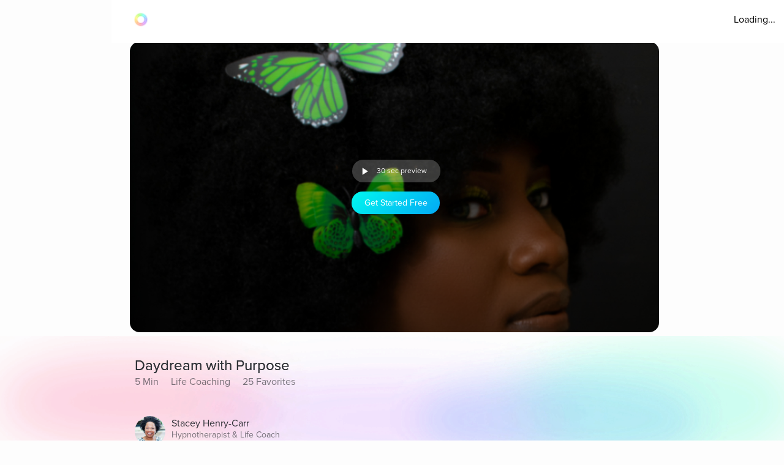

--- FILE ---
content_type: application/javascript; charset=UTF-8
request_url: https://www.aurahealth.io/_next/static/chunks/8199-a4fe2cf3926706df.js
body_size: 4600
content:
"use strict";(self.webpackChunk_N_E=self.webpackChunk_N_E||[]).push([[8199],{23489:function(e,i,t){t.d(i,{Z:function(){return u}});var o=t(85893),r=t(2335),a=t.n(r);t(67294);var n=t(41664),c=t.n(n),s=t(25675),x=t.n(s),l=t(92088),d=t(11785),p=t(66748),h=t.n(p),b=t(67488),f=t(70142),m=t(53155),g=t(55860);let w=new String(".channel-item-container.jsx-c59192489165621d{display:-webkit-box;display:-webkit-flex;display:-moz-box;display:-ms-flexbox;display:flex;padding:14px;width:100%;height:100%;-webkit-box-orient:vertical;-webkit-box-direction:normal;-webkit-flex-direction:column;-moz-box-orient:vertical;-moz-box-direction:normal;-ms-flex-direction:column;flex-direction:column;-webkit-box-pack:end;-webkit-justify-content:flex-end;-moz-box-pack:end;-ms-flex-pack:end;justify-content:flex-end;background-position:center,center;background-repeat:no-repeat,no-repeat;-webkit-background-size:cover,cover;-moz-background-size:cover,cover;-o-background-size:cover,cover;background-size:cover,cover}.wrapper.jsx-c59192489165621d{position:relative;height:308px}.blur-background.jsx-c59192489165621d{position:absolute;top:0px;-webkit-filter:blur(10px);filter:blur(10px);-webkit-border-radius:40px;-moz-border-radius:40px;border-radius:40px;z-index:-2;height:93%;width:430px;overflow:hidden}.root.jsx-c59192489165621d{-webkit-border-radius:16px;-moz-border-radius:16px;border-radius:16px;height:278px;margin-right:18px;overflow:hidden;width:430px;background-color:#a9a9a9}a.jsx-c59192489165621d{color:white;text-decoration:none}a.jsx-c59192489165621d:hover{opacity:.9;color:white;text-decoration:none}.subscriber-icon.jsx-c59192489165621d{color:rgb(128,128,128,.77);margin-right:4px;margin-top:2px;font-size:16px}@media screen and (max-width:1440px){.root.jsx-c59192489165621d{width:378px;height:248px}.wrapper.jsx-c59192489165621d{height:278px;z-index:0;position:relative}.blur-background.jsx-c59192489165621d{width:378px}}@media screen and (max-width:1024px){.root.jsx-c59192489165621d{width:302px;height:218px}.wrapper.jsx-c59192489165621d{height:248px}.blur-background.jsx-c59192489165621d{width:302px}}@media screen and (max-width:576px){.root.jsx-c59192489165621d{width:288px;height:208px;margin-right:16px}.wrapper.jsx-c59192489165621d{height:230px}.blur-background.jsx-c59192489165621d{width:288px}}@media screen and (max-width:320px){.root.jsx-c59192489165621d{width:248px;height:190px;margin-right:12px}.wrapper.jsx-c59192489165621d{height:215px}.blur-background.jsx-c59192489165621d{width:248px}}");function u(e){let{channel:i,style:t}=e,{utm_source:r=null,userId:n=null,utm_campaign:s=null}=(0,m.Z)();if(!i||!i.channelName)return null;let{channelName:p,authorName:u,nSubscribers:j,channelType:k,slug:v}=i;return(0,o.jsxs)("div",{className:"jsx-".concat(w.__hash)+" wrapper",children:[!!(0,g.MB)(i,"photo50Url")&&(0,o.jsx)("span",{className:"jsx-".concat(w.__hash)+" blur-background",children:(0,o.jsx)(x(),{src:"".concat((0,g.MB)(i,"photo50Url")),alt:"background",sizes:"100vw",fill:!0})}),(0,o.jsx)("div",{style:t,className:"jsx-".concat(w.__hash)+" root",children:(0,o.jsx)(c(),{href:(0,f.generateQueryPath)("".concat(h().PAGE_CHANNELS,"/").concat(v),{utm_source:r,utm_campaign:s,userId:n}),legacyBehavior:!0,children:(0,o.jsxs)("a",{style:{backgroundImage:'linear-gradient(transparent, #0008),url("'.concat((0,g.MB)(i,"photo400Url"),'")')},className:"jsx-".concat(w.__hash)+" channel-item-container clickable",children:[k&&(0,o.jsx)(d.Z,{type:"body2",color:"w64",weight:"regular",children:"".concat((0,b.tu)(k)," Channel")}),(0,o.jsx)(d.Z,{type:"cta",color:"w100",weight:"bold",style:{overflow:"hidden",textOverflow:"ellipsis",display:"-webkit-box",marginBottom:8,WebkitLineClamp:2,WebkitBoxOrient:"vertical"},children:p||""}),(0,o.jsxs)("div",{className:"jsx-".concat(w.__hash)+" row align-center",children:[u&&(0,o.jsxs)("div",{className:"jsx-".concat(w.__hash)+" row align-center",children:[!!(0,g.$y)(i,"photo50Url")&&(0,o.jsx)(x(),{src:(0,g.$y)(i,"photo50Url"),alt:u,style:{borderRadius:"12px",objectFit:"cover",marginRight:"8px"},width:24,height:24}),(0,o.jsx)(d.Z,{type:"footnote",color:"w100",weight:"semibold",style:{overflow:"hidden",textOverflow:"ellipsis",maxWidth:180,marginRight:24},children:u})]}),j&&(0,o.jsxs)("div",{className:"jsx-".concat(w.__hash)+" row align-center",children:[(0,o.jsx)("div",{className:"jsx-".concat(w.__hash)+" subscriber-icon",children:(0,o.jsx)(l.aDv,{})}),(0,o.jsx)(d.Z,{type:"footnote",color:"w40",weight:"regular",children:(0,f.getCountDisplayValue)(j)})]})]})]})})}),(0,o.jsx)(a(),{id:w.__hash,children:w})]})}w.__hash="c59192489165621d"},32854:function(e,i,t){t.d(i,{Z:function(){return z}});var o=t(85893),r=t(2335),a=t.n(r),n=t(67294),c=t(41664),s=t.n(c),x=t(25675),l=t.n(x),d=t(11163),p=t(93967),h=t.n(p),b=t(11785),f=t(67488),m=t(66748),g=t.n(m),w=t(53155),u=t(70142);let j=new String(".root.jsx-6310f306b1683c0f{width:216px;height:278px;margin-right:24px;-webkit-border-radius:16px;-moz-border-radius:16px;border-radius:16px;overflow:hidden;background-color:#a9a9a9}.grid-root.jsx-6310f306b1683c0f{width:186px;height:250px;-webkit-border-radius:16px;-moz-border-radius:16px;border-radius:16px;overflow:hidden;background-color:#a9a9a9;margin-right:24px}.content-preview-root.jsx-6310f306b1683c0f{width:250px;margin-right:24px;height:274px;-webkit-border-radius:16px;-moz-border-radius:16px;border-radius:16px;overflow:hidden;background-color:#a9a9a9}.root-is-fixed.jsx-6310f306b1683c0f{width:172px;margin-right:24px;height:216px;-webkit-border-radius:16px;-moz-border-radius:16px;border-radius:16px;overflow:hidden;background-color:#a9a9a9;margin-top:16px}.root-coach-plan.jsx-6310f306b1683c0f{width:172px;margin-right:24px;height:216px;-webkit-border-radius:16px;-moz-border-radius:16px;border-radius:16px;overflow:hidden;background-color:#a9a9a9;margin-top:16px}.root-vp-copy.jsx-6310f306b1683c0f{width:172px;margin-right:12px;height:216px;-webkit-border-radius:16px;-moz-border-radius:16px;border-radius:16px;overflow:hidden;background-color:#a9a9a9;margin-top:16px}.coach-container-is-fixed.jsx-6310f306b1683c0f{display:-webkit-box;display:-webkit-flex;display:-moz-box;display:-ms-flexbox;display:flex;-webkit-box-align:center;-webkit-align-items:center;-moz-box-align:center;-ms-flex-align:center;align-items:center;position:absolute;bottom:20px;left:10px}.wrapper.jsx-6310f306b1683c0f{position:relative;height:318px;z-index:0}.content-wrapper.jsx-6310f306b1683c0f{position:relative;height:318px;z-index:0}.grid-wrapper.jsx-6310f306b1683c0f{position:relative;height:272px;z-index:0}.wrapper-is-fixed.jsx-6310f306b1683c0f{position:relative;height:250px}.blur-background.jsx-6310f306b1683c0f{position:absolute;top:0px;-webkit-filter:blur(10px);filter:blur(10px);-webkit-border-radius:40px;-moz-border-radius:40px;border-radius:40px;z-index:-2;height:93%;width:216px;opacity:.6}.blur-background-short.jsx-6310f306b1683c0f{position:absolute;-webkit-border-radius:40px;-moz-border-radius:40px;border-radius:40px;z-index:-2;opacity:.6;width:140px;left:50%;-webkit-transform:translate(-50%,0%);-moz-transform:translate(-50%,0%);-ms-transform:translate(-50%,0%);-o-transform:translate(-50%,0%);transform:translate(-50%,0%);-webkit-filter:blur(12px);filter:blur(12px);height:90%;top:5px}.blur-background-fixed.jsx-6310f306b1683c0f{width:140px;height:190px;position:absolute;top:32px;mix-blend-mode:multiply;-webkit-filter:blur(14px);filter:blur(14px);-webkit-border-radius:9px;-moz-border-radius:9px;border-radius:9px;left:22px}.blur-background-vp.jsx-6310f306b1683c0f{width:140px;height:190px;position:absolute;top:32px;mix-blend-mode:multiply;-webkit-filter:blur(14px);filter:blur(14px);-webkit-border-radius:9px;-moz-border-radius:9px;border-radius:9px;left:22px}.item-container.jsx-6310f306b1683c0f{text-decoration:none;width:100%;height:100%;padding:14px;display:-webkit-box;display:-webkit-flex;display:-moz-box;display:-ms-flexbox;display:flex;-webkit-box-orient:vertical;-webkit-box-direction:normal;-webkit-flex-direction:column;-moz-box-orient:vertical;-moz-box-direction:normal;-ms-flex-direction:column;flex-direction:column;-webkit-box-align:center;-webkit-align-items:center;-moz-box-align:center;-ms-flex-align:center;align-items:center;background-position:center,center;background-repeat:no-repeat,no-repeat;-webkit-background-size:cover,cover;-moz-background-size:cover,cover;-o-background-size:cover,cover;background-size:cover,cover;position:relative}.track-type.jsx-6310f306b1683c0f{margin-top:12px}.track-type-down.jsx-6310f306b1683c0f{margin-bottom:10px}.coach-container.jsx-6310f306b1683c0f{position:absolute;display:-webkit-box;display:-webkit-flex;display:-moz-box;display:-ms-flexbox;display:flex;-webkit-box-align:center;-webkit-align-items:center;-moz-box-align:center;-ms-flex-align:center;align-items:center;bottom:20px;left:10px}.align-end.jsx-6310f306b1683c0f{-webkit-box-align:end;-webkit-align-items:flex-end;-moz-box-align:end;-ms-flex-align:end;align-items:flex-end}.coach-thumbnail.jsx-6310f306b1683c0f{-webkit-border-radius:50%;-moz-border-radius:50%;border-radius:50%;width:32px;height:32px;margin-right:6px;position:relative;overflow:hidden}.coach-information.jsx-6310f306b1683c0f{margin-left:4px;display:block;max-width:150px}.content-coach-info.jsx-6310f306b1683c0f{margin-left:4px;display:block;max-width:150px}.coach-information-new-yp.jsx-6310f306b1683c0f{margin-left:4px;display:block;max-width:100%}.coach-alignment.jsx-6310f306b1683c0f{height:100%;display:-webkit-box;display:-webkit-flex;display:-moz-box;display:-ms-flexbox;display:flex;-webkit-box-align:end;-webkit-align-items:flex-end;-moz-box-align:end;-ms-flex-align:end;align-items:flex-end}.margin-right.jsx-6310f306b1683c0f{margin-right:12px}.wide-card.jsx-6310f306b1683c0f{width:180px}@media(max-width:1440px){.root.jsx-6310f306b1683c0f{width:176px;height:238px}.content-preview-root.jsx-6310f306b1683c0f{width:206px;height:230px}.wrapper.jsx-6310f306b1683c0f{height:278px}.content-wrapper.jsx-6310f306b1683c0f{height:232px}.blur-background.jsx-6310f306b1683c0f{width:176px}.coach-information.jsx-6310f306b1683c0f{max-width:100px}.content-coach-info.jsx-6310f306b1683c0f{max-width:120px}}@media screen and (max-width:1024px){.root.jsx-6310f306b1683c0f{width:156px;height:218px}.wrapper.jsx-6310f306b1683c0f{height:238px}.blur-background.jsx-6310f306b1683c0f{width:156px}}@media screen and (max-width:576px){.root.jsx-6310f306b1683c0f{width:144px;height:190px;margin-right:12px}.grid-root.jsx-6310f306b1683c0f{width:170px;height:206px;margin-right:12px}.content-preview-root.jsx-6310f306b1683c0f{width:210px;height:216px}.wrapper.jsx-6310f306b1683c0f{height:215px}.grid-wrapper.jsx-6310f306b1683c0f{height:224px}.blur-background.jsx-6310f306b1683c0f{width:144px}.track-type.jsx-6310f306b1683c0f{margin-top:0px}.coach-information.jsx-6310f306b1683c0f{max-width:90px}.content-coach-info.jsx-6310f306b1683c0f{max-width:120px}.coach-container.jsx-6310f306b1683c0f{bottom:15px}.root-coach-plan.jsx-6310f306b1683c0f{width:141px;height:172px}}@media screen and (max-width:376px){.content-preview-root.jsx-6310f306b1683c0f{width:200px;height:214px}.grid-root.jsx-6310f306b1683c0f{width:164px}}@media screen and (max-width:360px){.blur-background-vp.jsx-6310f306b1683c0f{width:120px}.grid-root.jsx-6310f306b1683c0f{width:144px;height:184px}.grid-wrapper.jsx-6310f306b1683c0f{height:204px}.root-vp-copy.jsx-6310f306b1683c0f{width:152px}}@media screen and (max-width:320px){.content-preview-root.jsx-6310f306b1683c0f{width:180px;height:190px}.blur-background-vp.jsx-6310f306b1683c0f{width:110px}.root-vp-copy.jsx-6310f306b1683c0f{width:142px}.grid-root.jsx-6310f306b1683c0f{width:126px;height:184px}}");j.__hash="6310f306b1683c0f";var k=t(4796),v=t(30294),y=t(50089),_=t(16841);function z(e){let{track:i,style:t,isClickable:r=!0,hideContentType:c,sectionLabel:x=null,sectionIndex:p=null,sectionTrackIndex:m=null,topic:z=null,isFixedSize:N=!1,isCoachPlan:E=!1,isNewVPCopy:Z=!1,newCoachProfile:A=!1,contentPreview:C,contentGridPreview:B,wrapperStyles:P}=e,{title:G,duration:I,duration7:S,trackType:L,slug:O,score:U,modelSource:R}=i,{utm_source:H=null,userId:T=null,utm_campaign:W=null}=(0,w.Z)(),K=(0,d.useRouter)(),{coachDetails:D}=function(e){let{allCoaches:i}=(0,k.Z)(e=>{let{coaches:i}=e;return{...i}});return{coachDetails:(0,n.useMemo)(()=>i&&e?i.find(i=>i.id===e):null,[i,e])}}(i.userId),{isDark:F}=(0,y.Z)(),M=(0,f.VZ)(i,"photo200Url"),Q=(0,f.VZ)(i,"photo50Url"),V=I?"".concat((0,f.ao)(I)," min"):null,X=S?"".concat((0,f.ao)(S)," min"):null,$=r?s():"span",q=F?"b100":"w100";return(0,o.jsxs)("div",{style:P,className:"jsx-".concat(j.__hash)+" "+(h()({"wrapper-is-fixed":N||Z,wrapper:!N&&!Z&&!B&&!C,"grid-wrapper":B,"content-wrapper":C})||""),children:[(!N&&!Z||E||A)&&!C&&!B&&(0,o.jsx)("img",{src:"".concat(Q),alt:"background",className:"jsx-".concat(j.__hash)+" "+"".concat(A?"blur-background-short":"blur-background")}),N&&!A&&!C&&!B&&(0,o.jsx)("div",{style:{backgroundImage:'url("'.concat(Q,'"))')},className:"jsx-".concat(j.__hash)+" blur-background-fixed"}),Z&&!C&&!B&&(0,o.jsx)("div",{style:{backgroundImage:'url("'.concat(Q,'")')},className:"jsx-".concat(j.__hash)+" blur-background-vp"}),(0,o.jsx)("div",{style:t,className:"jsx-".concat(j.__hash)+" "+(h()({"root-is-fixed ":N,root:!N&&!E&&!Z&&!C&&!B,"root-coach-plan":E,"root-vp-copy":Z,"margin-right":A,"wide-card":A,"content-preview-root":C,"grid-root":B})||""),children:(0,o.jsxs)($,{href:(0,u.generateQueryPath)("".concat(g().PAGE_TRACK,"/").concat(O),{utm_source:H,utm_campaign:W,userId:T,modelSource:null==R?void 0:R.join(","),score:U,sentFrom:g().PAGE_NAMES[K.pathname],sectionLabel:x,sectionTrackIndex:m,sectionIndex:p,topic:z}),style:{backgroundImage:'linear-gradient(rgba(0,0,0,0.45), rgba(0,0,0,0.45)),\n        url("'.concat(M,'")')},onClick:()=>void((B||C)&&_.Z.track("Content Card Tapped",{UserId:T,TrackId:i.id})),className:"jsx-".concat(j.__hash)+" "+"item-container ".concat(r&&"clickable"),children:[L&&!c&&(0,o.jsx)("div",{className:"jsx-".concat(j.__hash)+" "+(h()("track-type",{"track-type-down":C})||""),children:(0,o.jsx)(b.Z,{type:"footnote",color:F?"b64":"w64",weight:"regular",children:(0,f.tu)(L,B&&"therapy"===L)})}),(0,o.jsx)(b.Z,{type:"cta",color:q,weight:"bold",align:"center",style:{overflow:"hidden",textOverflow:"ellipsis",display:"-webkit-box",marginBottom:8,WebkitLineClamp:2,WebkitBoxOrient:"vertical"},children:G||""}),(0,o.jsxs)("div",{className:"jsx-".concat(j.__hash)+" row align-center",children:[V&&(0,o.jsxs)(b.Z,{type:"footnote",color:q,children:["".concat(V),X?(0,o.jsx)("span",{className:"jsx-".concat(j.__hash),children:"\xa0|\xa0"}):""]}),X&&(0,o.jsx)(b.Z,{type:"footnote",color:q,children:"".concat(X)})]}),(0,o.jsxs)("div",{className:"jsx-".concat(j.__hash)+" "+(h()({"coach-container-is-fixed":N||Z,"coach-container":!N||!Z,"align-end":C})||""),children:[D&&!!(0,v.Kh)(D,"photo100Url")&&(0,o.jsx)("span",{className:"jsx-".concat(j.__hash)+" coach-thumbnail",children:(0,o.jsx)(l(),{src:(0,v.Kh)(D,"photo100Url"),alt:"coach photo",fill:!0})}),(0,o.jsxs)("div",{className:"jsx-".concat(j.__hash)+" "+(h()("coach-information",{"content-coach-info":C})||""),children:[D&&(0,o.jsx)(b.Z,{type:"body2",align:"left",weight:"bold",color:q,children:D.name||"Aura"}),D&&(0,o.jsx)("div",{className:"jsx-".concat(j.__hash)+" professional-title",children:(0,o.jsx)(b.Z,{type:"footnote",align:"left",weight:"regular",color:q,style:{overflow:"hidden",textOverflow:"ellipsis",display:"-webkit-box",WebkitLineClamp:2,WebkitBoxOrient:"vertical"},children:D.professionalTitle})})]})]})]})}),(0,o.jsx)(a(),{id:j.__hash,children:j})]})}},78973:function(e,i,t){t.d(i,{Z:function(){return r}});var o=t(67294);function r(){let[e,i]=(0,o.useState)(!1);return(0,o.useEffect)(()=>{i(!0)},[]),e}},87344:function(e,i,t){t.d(i,{Z:function(){return c},y:function(){return n}});var o=t(2897),r=t(67294),a=t(45007);let n={DARK:"dark",LIGHT:"light"};function c(e){let i=(0,a.I0)();(0,r.useEffect)(()=>{switch(e){case n.DARK:i((0,o.xB)());break;case n.LIGHT:i((0,o.Ov)())}},[i,e])}},2196:function(e,i,t){t.d(i,{Z:function(){return z}});var o=t(85893),r=t(2335),a=t.n(r);t(67294);var n=t(98203),c=t(87344),s=t(41664),x=t.n(s),l=t(45007),d=t(78773),p=t(65890),h=t(11828),b=t(62171),f=t(11785),m=t(66748),g=t.n(m),w=t(4796),u=t(92692);let j=new String(".discount-button.jsx-7d344467f0e4c053{display:block}.nav-icons.jsx-7d344467f0e4c053{color:rgba(0,0,0,.7);font-size:20px;text-align:center}.nav-icons-search.jsx-7d344467f0e4c053{color:rgba(0,0,0,.7);font-size:24px;text-align:center;margin-left:-2px}.nav-main.jsx-7d344467f0e4c053{background:rgba(255,255,255,.4);border:.6px solid rgb(180,180,180);height:100%;width:180px;position:fixed}.margin.jsx-7d344467f0e4c053{margin-top:22px;margin-left:16px;display:-webkit-inline-box;display:-webkit-inline-flex;display:-moz-inline-box;display:-ms-inline-flexbox;display:inline-flex}.nav-text.jsx-7d344467f0e4c053{margin-left:16px;margin-top:6px}.nav-text-search.jsx-7d344467f0e4c053{margin-left:14px;margin-top:6px}.nav-text-home.jsx-7d344467f0e4c053{margin-left:12px;margin-top:6px}.nav-list-container.jsx-7d344467f0e4c053{padding-left:16px;margin-top:26px;display:-webkit-box;display:-webkit-flex;display:-moz-box;display:-ms-flexbox;display:flex;-webkit-box-orient:vertical;-webkit-box-direction:normal;-webkit-flex-direction:column;-moz-box-orient:vertical;-moz-box-direction:normal;-ms-flex-direction:column;flex-direction:column}.list.jsx-7d344467f0e4c053{display:-webkit-box;display:-webkit-flex;display:-moz-box;display:-ms-flexbox;display:flex;margin-top:16px;line-height:34px}.title.jsx-7d344467f0e4c053{display:-webkit-box;display:-webkit-flex;display:-moz-box;display:-ms-flexbox;display:flex;-webkit-box-orient:horizontal;-webkit-box-direction:normal;-webkit-flex-direction:row;-moz-box-orient:horizontal;-moz-box-direction:normal;-ms-flex-direction:row;flex-direction:row;-webkit-box-align:center;-webkit-align-items:center;-moz-box-align:center;-ms-flex-align:center;align-items:center;margin-left:6px}.list-last.jsx-7d344467f0e4c053{display:-webkit-box;display:-webkit-flex;display:-moz-box;display:-ms-flexbox;display:flex;margin-top:16px;line-height:36px}.home-button.jsx-7d344467f0e4c053{margin-left:-2px}@media screen and (max-width:767px){.discount-button.jsx-7d344467f0e4c053{display:none}.nav-icons-search.jsx-7d344467f0e4c053{margin-bottom:-1px;margin-left:0px;font-size:26px}.nav-main.jsx-7d344467f0e4c053{z-index:2;overflow:hidden;position:fixed;border:none;bottom:0;width:100%;background:rgba(255,255,255,255);display:-webkit-box;display:-webkit-flex;display:-moz-box;display:-ms-flexbox;display:flex;-webkit-box-orient:vertical;-webkit-box-direction:normal;-webkit-flex-direction:column;-moz-box-orient:vertical;-moz-box-direction:normal;-ms-flex-direction:column;flex-direction:column;-webkit-box-align:center;-webkit-align-items:center;-moz-box-align:center;-ms-flex-align:center;align-items:center;height:auto;-webkit-border-radius:16px 16px 0 0;-moz-border-radius:16px 16px 0 0;border-radius:16px 16px 0 0}.nav-list-container.jsx-7d344467f0e4c053{padding:16px;display:-webkit-inline-box;display:-webkit-inline-flex;display:-moz-inline-box;display:-ms-inline-flexbox;display:inline-flex;-webkit-box-orient:horizontal;-webkit-box-direction:normal;-webkit-flex-direction:row;-moz-box-orient:horizontal;-moz-box-direction:normal;-ms-flex-direction:row;flex-direction:row;margin-top:auto;text-align:center}.list.jsx-7d344467f0e4c053{display:grid;margin-right:28px;-webkit-flex-direction:inherit;-ms-flex-direction:inherit;flex-direction:inherit;-webkit-box-align:center;-webkit-align-items:center;-moz-box-align:center;-ms-flex-align:center;align-items:center;margin-top:auto}.list-last.jsx-7d344467f0e4c053{display:block;-webkit-flex-direction:inherit;-ms-flex-direction:inherit;flex-direction:inherit;-webkit-box-align:center;-webkit-align-items:center;-moz-box-align:center;-ms-flex-align:center;align-items:center;margin-top:auto}.margin.jsx-7d344467f0e4c053{display:none}.home-button.jsx-7d344467f0e4c053{margin:0 6px -4px auto}.nav-text.jsx-7d344467f0e4c053{margin-left:0px}.nav-text-search.jsx-7d344467f0e4c053{margin-left:0px}.nav-text-home.jsx-7d344467f0e4c053{margin-left:0px}}");j.__hash="7d344467f0e4c053";var k=t(78973);function v(){let{currentTab:e}=(0,w.Z)(e=>{let{navbar:i}=e;return i}),i=(0,l.I0)();function t(e){i((0,u.Lw)(e))}return(0,k.Z)()?(0,o.jsxs)("div",{className:"jsx-".concat(j.__hash),children:[(0,o.jsxs)("div",{className:"jsx-".concat(j.__hash)+" nav-main",children:[(0,o.jsx)(x(),{href:"/".concat(g().PAGE_AURA),legacyBehavior:!0,children:(0,o.jsxs)("a",{className:"jsx-".concat(j.__hash)+" margin clickable",children:[(0,o.jsx)(b.Z,{style:{height:"33px",width:"32px"}}),(0,o.jsx)("div",{className:"jsx-".concat(j.__hash)+" title",children:(0,o.jsx)(f.Z,{type:"h4",color:"b100",weight:"regular",align:"left",children:"AURA"})})]})}),(0,o.jsxs)("div",{className:"jsx-".concat(j.__hash)+" nav-list-container",children:[(0,o.jsx)(x(),{href:"/".concat(g().PAGE_EXPLORE),legacyBehavior:!0,children:(0,o.jsxs)("a",{onClick:()=>{t(g().PAGE_EXPLORE)},className:"jsx-".concat(j.__hash)+" list clickable",children:[(0,o.jsx)("div",{className:"jsx-".concat(j.__hash)+" nav-icons-search",children:(0,o.jsx)(h.FKI,{})}),(0,o.jsx)("div",{className:"jsx-".concat(j.__hash)+" nav-text-search",children:(0,o.jsx)(f.Z,{type:"body2",color:e===g().PAGE_EXPLORE?"b100":"b64",weight:"regular",align:"left",children:"Explore"})})]})}),(0,o.jsx)(x(),{href:"/".concat(g().PAGE_CHANNELS),legacyBehavior:!0,children:(0,o.jsxs)("a",{onClick:()=>{t(g().PAGE_CHANNELS)},className:"jsx-".concat(j.__hash)+" list clickable",children:[(0,o.jsx)("div",{className:"jsx-".concat(j.__hash)+" nav-icons",children:(0,o.jsx)(p.W9H,{})}),(0,o.jsx)("div",{className:"jsx-".concat(j.__hash)+" nav-text",children:(0,o.jsx)(f.Z,{type:"body2",color:e===g().PAGE_CHANNELS?"b100":"b64",weight:"regular",align:"left",children:"Channels"})})]})}),(0,o.jsx)(x(),{href:"/".concat(g().PAGE_COACHES),legacyBehavior:!0,children:(0,o.jsxs)("a",{onClick:()=>{t(g().PAGE_COACHES)},className:"jsx-".concat(j.__hash)+" list-last clickable",children:[(0,o.jsx)("div",{className:"jsx-".concat(j.__hash)+" nav-icons",children:(0,o.jsx)(d.I$,{})}),(0,o.jsx)("div",{className:"jsx-".concat(j.__hash)+" nav-text",children:(0,o.jsx)(f.Z,{type:"body2",color:e===g().PAGE_COACHES?"b100":"b64",weight:"regular",align:"left",children:"Coaches"})})]})})]})]}),(0,o.jsx)(a(),{id:j.__hash,children:j})]}):null}var y=t(74332);let _=new String(".margin-t-70.jsx-cc54860a02404cf9{margin-top:0px}.main.jsx-cc54860a02404cf9{display:-webkit-box;display:-webkit-flex;display:-moz-box;display:-ms-flexbox;display:flex}.nav.jsx-cc54860a02404cf9{width:180px}.child.jsx-cc54860a02404cf9{width:-webkit-calc(100% - 180px);width:-moz-calc(100% - 180px);width:calc(100% - 180px);margin-top:38px}@media screen and (max-width:767px){.nav.jsx-cc54860a02404cf9{width:0px}.child.jsx-cc54860a02404cf9{width:100%;margin-bottom:28px;margin-top:46px}}@media screen and (max-width:576px){.margin-t-70.jsx-cc54860a02404cf9{margin-top:70px}}");function z(e){let{children:i,isUserFromQuery:t,hideFooterBackground:r,hideBackgroundImages:s,showBanner:x=!0,showSeriesBackground:l=!1,showSEOFooter:d}=e;return(0,c.Z)(c.y.LIGHT),(0,o.jsxs)("div",{className:"jsx-".concat(_.__hash),children:[(0,o.jsx)(y.Z,{showBanner:x,isUserFromQuery:t,hideFooterBackground:r,hideBackgroundImages:s,showSeriesBackground:l,children:(0,o.jsxs)("div",{className:"jsx-".concat(_.__hash)+" main",children:[(0,o.jsx)("div",{className:"jsx-".concat(_.__hash)+" nav",children:(0,o.jsx)(v,{})}),(0,o.jsxs)("div",{style:{paddingTop:"0"},className:"jsx-".concat(_.__hash)+" child",children:[i,d&&(0,o.jsx)(n.Z,{})]})]})}),(0,o.jsx)(a(),{id:_.__hash,children:_})]})}_.__hash="cc54860a02404cf9"}}]);
//# sourceMappingURL=8199-a4fe2cf3926706df.js.map

--- FILE ---
content_type: text/javascript
request_url: https://cdn.pagesense.io/js/aurahealth/e0c1420547624e6ebe9ad9e6e0585ff1_visitor_count.js
body_size: 699
content:
window.ZAB.visitorData = {"experiments":{"RtZwv57":{"variations":{"b346fd921f3b4036b3318ef5e00c36a3":{"unique_count":"13134"},"459e7dd8c05f4632bb8fb09542ad2c02":{"unique_count":"13130"}},"actual_start_time":1731092397595},"E4YY8Hk":{"variations":{"3adc081fc622421c8dc178d5c3640da6":{"unique_count":"86188"},"a21fd7b11d2641e6af87d31e9d67bf24":{"unique_count":"3465"},"96af18039ef240c4837fa482b48d3c13":{"unique_count":"86167"},"14bd51c878e64e2580e5774f2ef5bfa4":{"unique_count":"88824"}},"actual_start_time":1759416256232},"XR9NzOP":{"variations":{"39c52196e3424e30a79002cfd79b4907":{"unique_count":"27976"}},"actual_start_time":1715362099922},"eqjkxCa":{"variations":{"79cf5268a154413186a24d7d658a80b7":{"unique_count":"1614"},"cb988d1a9a564dcb944017aa2fc3f916":{"unique_count":"1612"}},"actual_start_time":1741283316297},"446b2ZR":{"variations":{"024e308db20446389ef8b1e1bc8534da":{"unique_count":"851"},"b273f533899f468ab51e2cc38a3e08e1":{"unique_count":"845"}},"actual_start_time":1731092460520},"YlfRNwh":{"variations":{"f83631890cb945b393c51971bd3c9cc0":{"unique_count":"10944"},"632299a0a91d49e5be6570823c4f2c64":{"unique_count":"10940"}},"actual_start_time":1741283243910},"WayTVh5":{"variations":{"672db33f450243d99283fe8a24d43e7e":{"unique_count":"1867"},"a7a973cb820840218aab71d074bc201c":{"unique_count":"1868"}},"actual_start_time":1731429833455},"VDxOBss":{"variations":{"cbdb8f00312b44ee8183b0f095325c8c":{"unique_count":"16498"},"b898310ebd4748308628f8c4e54baa76":{"unique_count":"16501"}},"actual_start_time":1741283388791},"BMEn7qa":{"variations":{"2e7a0c03b428474ab5147983ce18f5db":{"unique_count":"4512"},"b97eda40d5b248eca710e8566ae0ef14":{"unique_count":"4509"}},"actual_start_time":1755278868294},"SR0Zh2Q":{"variations":{"6eeeed9decb94d0194cf76346ce0575f":{"unique_count":"22084"},"67a47593050e44859009945e2062174a":{"unique_count":"22085"},"caa52ab78ebb439faad1ac7bf990dd84":{"unique_count":"22748"}},"actual_start_time":1741283443652}},"time":1768945809183}